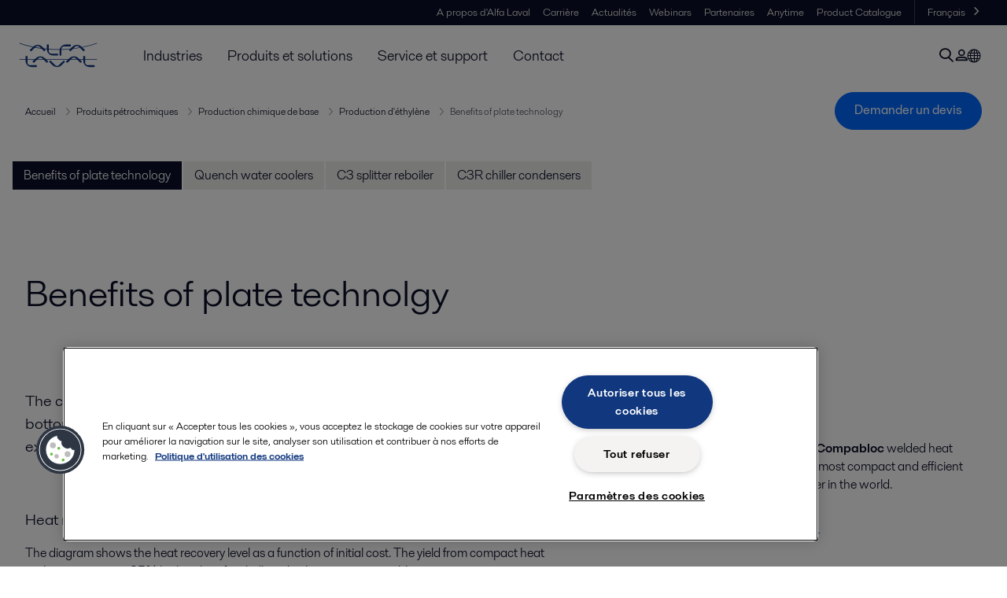

--- FILE ---
content_type: text/html; charset=utf-8
request_url: https://www.alfalaval.fr/industries/produits-chimiques/produits-petrochimiques/production-chimique-de-base/production-d-ethylene/benefits-of-plate-technology/
body_size: 6866
content:
<!DOCTYPE html>
<html class="desktop not-touch" lang="fr" data-locale="fr">
<head>
    <meta charset="UTF-8">
<meta http-equiv="Cache-Control" content="no-cache, no-store, must-revalidate">
<meta http-equiv="Pragma" content="no-cache">
<meta http-equiv="Expires" content="0">
<meta name="viewport" content="width=device-width, initial-scale=1.0">
        <meta name="referrer" content="strict-origin-when-cross-origin">

    <meta http-equiv="X-UA-Compatible" content="IE=edge">

        <title>Benefits of plate technolgy | Alfa Laval</title>

        <meta name="description" content="The choice of heat exchanger is very important and has a direct impact on your bottom-line results. In fact, replacing old shell-and-tubes with new compact heat exchangers in existing systems is often a very profitable investment.">


            <link rel="canonical" href="https://www.alfalaval.fr/industries/produits-chimiques/produits-petrochimiques/production-chimique-de-base/production-d-ethylene/benefits-of-plate-technology/">

<link rel="alternate" hreflang="da" href="https://www.alfalaval.dk/industrier/kemikalier/petrokemiske-produkter/grundlaeggende-kemisk-produktion/produktion-af-ethylen/benefits-of-plate-technology/">
<link rel="alternate" hreflang="en-au" href="https://www.alfalaval.com.au/industries/chemicals/petrochemicals/base-chemical-production/ethylene-production/benefits-of-plate-technology/">
<link rel="alternate" hreflang="en-bz" href="https://www.alfalaval.nl/industries/chemicals/petrochemicals/base-chemical-production/ethylene-production/benefits-of-plate-technology/">
<link rel="alternate" hreflang="en-ca" href="https://www.alfalaval.ca/industries/chemicals/petrochemicals/base-chemical-production/ethylene-production/benefits-of-plate-technology/">
<link rel="alternate" hreflang="en-fr" href="https://www.alfalaval.fr/en-fr/industries/chemicals/petrochemicals/base-chemical-production/ethylene-production/benefits-of-plate-technology/">
<link rel="alternate" hreflang="en-gb" href="https://www.alfalaval.co.uk/industries/chemicals/petrochemicals/base-chemical-production/ethylene-production/benefits-of-plate-technology/">
<link rel="alternate" hreflang="en-in" href="https://www.alfalaval.in/industries/chemicals/petrochemicals/base-chemical-production/ethylene-production/benefits-of-plate-technology/">
<link rel="alternate" hreflang="en-my" href="https://www.alfalaval.my/industries/chemicals/petrochemicals/base-chemical-production/ethylene-production/benefits-of-plate-technology/">
<link rel="alternate" hreflang="en-nz" href="https://www.alfalaval.co.nz/industries/chemicals/petrochemicals/base-chemical-production/ethylene-production/benefits-of-plate-technology/">
<link rel="alternate" hreflang="en-us" href="https://www.alfalaval.us/industries/chemicals/petrochemicals/base-chemical-production/ethylene-production/benefits-of-plate-technology/">
<link rel="alternate" hreflang="en-za" href="https://www.alfalaval.co.za/industries/chemicals/petrochemicals/base-chemical-production/ethylene-production/benefits-of-plate-technology/">
<link rel="alternate" hreflang="es-ar" href="https://www.alfalaval.lat/industrias/chemicals/petroquimica/produccion-quimica-basica/produccion-de-etileno/benefits-of-plate-technology/">
<link rel="alternate" hreflang="es-co" href="https://www.alfalaval.com.co/industrias/quimica/petroquimica/produccion-quimica-basica/produccion-de-etileno/benefits-of-plate-technology/">
<link rel="alternate" hreflang="es-mx" href="https://www.alfalaval.mx/industrias/quimicos/petroquimica/produccion-quimica-basica/produccion-de-etileno/benefits-of-plate-technology/">
<link rel="alternate" hreflang="fi" href="https://www.alfalaval.fi/teollisuusalat/kemikaalit/petrokemia/peruskemikaalien-tuotanto/eteenin-tuotanto/benefits-of-plate-technology/">
<link rel="alternate" hreflang="fr" href="https://www.alfalaval.fr/industries/produits-chimiques/produits-petrochimiques/production-chimique-de-base/production-d-ethylene/benefits-of-plate-technology/">
<link rel="alternate" hreflang="fr-be" href="https://www.alfalaval.nl/fr-be/industries/produits-chimiques/produits-petrochimiques/production-chimique-de-base/production-d-ethylene/benefits-of-plate-technology/">
<link rel="alternate" hreflang="fr-ca" href="https://www.alfalaval.ca/fr-ca/industries/produits-chimiques/produits-petrochimiques/production-chimique-de-base/production-d-ethylene/benefits-of-plate-technology/">
<link rel="alternate" hreflang="id" href="https://www.alfalaval.id/industries/chemicals/petrochemicals/base-chemical-production/ethylene-production/benefits-of-plate-technology/">
<link rel="alternate" hreflang="it" href="https://www.alfalaval.it/industrie/sostanze-chimiche/settore-petrolchimico/chimica-di-base/produzione-di-etilene/benefits-of-plate-technology/">
<link rel="alternate" hreflang="ko" href="https://www.alfalaval.kr/industries/chemicals/petrochemicals/base-chemical-production/ethylene-production/benefits-of-plate-technology/">
<link rel="alternate" hreflang="lt" href="https://www.alfalaval.lt/pramons-akos/chemins-mediagos/naftos-chemija/bazine-cheminiu-medziagu-gamyba/etileno-gamyba/benefits-of-plate-technology/">
<link rel="alternate" hreflang="lv" href="https://www.alfalaval.lv/rupniecibas-industrijas/kimikalijas/naftas-produkti/bazes-kimiskie-produkti/etilena-razosana/benefits-of-plate-technology/">
<link rel="alternate" hreflang="nl" href="https://www.alfalaval.nl/nl/industrieen/chemicalien/petrochemie/base-chemical-production/ethylene-production/benefits-of-plate-technology/">
<link rel="alternate" hreflang="no" href="https://www.alfalaval.no/industrier/kjemikalier/petrokjemiske-produkter/basekjemisk-produksjon/produksjon-av-etylen/benefits-of-plate-technology/">
<link rel="alternate" hreflang="pt" href="https://www.alfalaval.com.br/industrias/quimica/petroquimicos/producao-de-quimica-basica/producao-de-etileno/benefits-of-plate-technology/">
<link rel="alternate" hreflang="sl" href="https://www.alfa-laval.si/industrije/chemicals/petrokemija/proizvodnja-osnovih-kemikalij/proizvodnja-etilena/benefits-of-plate-technology/">
<link rel="alternate" hreflang="sr" href="https://www.alfalaval.rs/primene/hemikalije/petrohemija/proizvodnja-bazicnih-hemikalija/proizvodnja-etilena/benefits-of-plate-technology/">
<link rel="alternate" hreflang="sv" href="https://www.alfalaval.se/industrier/kemikalier/petrokemikalier/framstallning-av-baskemikalier/framstallning-av-etylen/benefits-of-plate-technology/">
<link rel="alternate" hreflang="x-default" href="">

    
    <meta prefix="og:http://ogp.me/ns#" property="og:title" content="Benefits of plate technolgy"><meta prefix="og:http://ogp.me/ns#" property="og:url" content="https://www.alfalaval.fr/industries/produits-chimiques/produits-petrochimiques/production-chimique-de-base/production-d-ethylene/benefits-of-plate-technology/"><meta prefix="og:http://ogp.me/ns#" property="og:description" content="The choice of heat exchanger is very important and has a direct impact on your bottom-line results. In fact, replacing old shell-and-tubes with new compact heat exchangers in existing systems is often a very profitable investment.">

    <link rel="preconnect" href="https://cdn.cookielaw.org/">
<link rel="dns-prefetch" href="https://cdn.cookielaw.org/">

<link rel="preconnect" href="https://assets.adobedtm.com/">
<link rel="dns-prefetch" href="https://assets.adobedtm.com/">

<link rel="preconnect" href="https://www.gstatic.com/">
<link rel="dns-prefetch" href="https://www.gstatic.com/">

<link rel="preconnect" href="https://www.recaptcha.net/">
<link rel="dns-prefetch" href="https://www.recaptcha.net/">

<link href="/dist/main.9a2aa1cd7fcc67db7431.bundle.css" rel="stylesheet">    
<link rel="icon" type="image/png" sizes="16x16" href="/favicon-16x16.png">
<link rel="icon" type="image/png" sizes="32x32" href="/favicon-32x32.png">
<link rel="icon" type="image/png" sizes="48x48" href="/favicon-48x48.png">
<link rel="icon" type="image/png" sizes="64x64" href="/favicon-64x64.png">
<link rel="icon" type="image/png" sizes="128x128" href="/favicon-128x128.png">



    <script>
        window.lang = "fr";
        window.pageId = "20847";
        window.pageType = "StandardPage";
        window.countryId = "863";
        window.isCorporateSite = false;
         var ua = window.navigator.userAgent;
        var msie = ua.indexOf("MSIE ");
        if (msie > 0 || !!navigator.userAgent.match(/Trident.*rv\:11\./)) {
            var s = document.createElement('script')
            s.src = '/assets/js/pollyfill-ie.js'
            s.async = true
            document.head.appendChild(s)
        }
    </script>
<script defer src="/dist/965.9a2aa1cd7fcc67db7431.bundle.js"></script><script defer src="/dist/main.9a2aa1cd7fcc67db7431.bundle.js"></script>    <!-- OneTrust Cookies Consent Notice start for www.alfalaval.fr -->
<script type="text/javascript" src="https://cdn.cookielaw.org/consent/a6346c6b-9cb2-4a28-ba35-333da88358e5/OtAutoBlock.js" ></script>
<script src="https://cdn.cookielaw.org/scripttemplates/otSDKStub.js" data-document-language="true" type="text/javascript" charset="UTF-8" data-domain-script="a6346c6b-9cb2-4a28-ba35-333da88358e5" ></script>
<script type="text/javascript">
function OptanonWrapper() { }
</script>
<!-- OneTrust Cookies Consent Notice end for www.alfalaval.fr -->

<meta name="google-site-verification" content="-5gvi7eNihEAwv4-8t1JlrZU5TQ-5pV_rW62W334K0Y" />


<!-- Adobe Data Collection (Adobe Launch) container -->
<script src=https://assets.adobedtm.com/d5c621d98c60/df93fb6174be/launch-dda8d1b8615d.min.js async></script>





<!-- GTM data layer -->
<script>
  // Defined variables below to use those for marketo hidden field population, product model datalayer
  var business_unit = 'gphe'; var division = 'energy'; var sub_application = ''; var page_category = 'industries,chemicals,petrochemicals,base chemical production,ethylene production,benefits of plate technology';
  var dataLayer = window.dataLayer = window.dataLayer || []; dataLayer.push({ event: "page_view", site: "france", page_type: 'industries', division: 'energy', energy: 'true', fandw: 'false', marine: 'false', business_unit: 'gphe', sub_application: '', page_category: 'industries,chemicals,petrochemicals,base chemical production,ethylene production,benefits of plate technology', campaign_tag: '', last_publish_date: '27/11/2023 17:42:52' }, { originalLocation: document.location.protocol + "//" + document.location.hostname + document.location.pathname + document.location.search });
</script>





    

    <script type="text/javascript">
window.translations = {"searchAjaxServerErrorMessage":{"translation":"Erreur de serveur, veuillez réessayer ultérieurement."},"searchLoadMoreCategoryResults":{"translation":"Montrer plus de résultats"},"searchHeadingItemsFound":{"translation":"Articles trouvés."},"searchHeadingResultsFor":{"translation":"Résultats de la recherche pour"},"optgroupBack":{"translation":"Retour"},"PreviousMonth":{"translation":"Mois précédent"},"NextMonth":{"translation":"Mois suivant"},"January":{"translation":"Janvier"},"February":{"translation":"Février"},"March":{"translation":"Mars"},"April":{"translation":"Avril"},"May":{"translation":"Mai"},"June":{"translation":"Juin"},"July":{"translation":"Juillet"},"August":{"translation":"Août"},"September":{"translation":"Septembre"},"October":{"translation":"Octobre"},"November":{"translation":"Novembre"},"December":{"translation":"Décembre"},"Sunday":{"translation":"Dimanche"},"Monday":{"translation":"Lundi"},"Tuesday":{"translation":"Mardi"},"Wednesday":{"translation":"Mercredi"},"Thursday":{"translation":"Jeudi"},"Friday":{"translation":"Vendredi"},"Saturday":{"translation":"Samedi"},"Sun":{"translation":"Dim"},"Mon":{"translation":"Lun"},"Tue":{"translation":"Mar"},"Wed":{"translation":"Mer"},"Thu":{"translation":"Jeu"},"Fri":{"translation":"Ven"},"Sat":{"translation":"Sam"}};

    </script>
    
    
<script type="text/javascript">var appInsights=window.appInsights||function(config){function t(config){i[config]=function(){var t=arguments;i.queue.push(function(){i[config].apply(i,t)})}}var i={config:config},u=document,e=window,o="script",s="AuthenticatedUserContext",h="start",c="stop",l="Track",a=l+"Event",v=l+"Page",r,f;setTimeout(function(){var t=u.createElement(o);t.src=config.url||"https://js.monitor.azure.com/scripts/a/ai.0.js";u.getElementsByTagName(o)[0].parentNode.appendChild(t)});try{i.cookie=u.cookie}catch(y){}for(i.queue=[],r=["Event","Exception","Metric","PageView","Trace","Dependency"];r.length;)t("track"+r.pop());return t("set"+s),t("clear"+s),t(h+a),t(c+a),t(h+v),t(c+v),t("flush"),config.disableExceptionTracking||(r="onerror",t("_"+r),f=e[r],e[r]=function(config,t,u,e,o){var s=f&&f(config,t,u,e,o);return s!==!0&&i["_"+r](config,t,u,e,o),s}),i}({instrumentationKey:"dcc7b387-c062-44c7-9f04-a1e3a5481ab6",sdkExtension:"a"});window.appInsights=appInsights;appInsights.queue&&appInsights.queue.length===0&&appInsights.trackPageView();</script></head>


<body class=" l-site">
    



    <div id="requestcontact" class="request-modal"></div>
    <div id="webshop" class="request-modal"></div>

    <div id="header" class="l-header with-breadcrumbs">
        

<div class="l-header-sticky-wrapper" id="l-header-sticky-wrapper">
    <div class="l-header-sticky offset-top">
        <div class="l-header-top-bar">
            <div class="l-header-container-specialmenu">
                <div class="l-flex-items"></div>
                <div class="l-flex-items center">
                    <div class="c-top-menu loading"></div>
                </div>
            </div>
        </div>


        <div class="l-header-main">
            <div class="l-header-container loading">
                <div class="l-header-main-left">
                </div>
                <div class="l-header-main-brand">
                    <a class="header-logo-primary">
                        <img src="/ui/css/img/logo-alfalaval.svg" alt="Alfa Laval" height="100px" width="100px"></img>
                    </a>
                </div>

                <div class="l-header-main-right">
                    <div class="l-header-main-menu"></div>
                </div>
            </div>
        </div>
            <div class="c-headerbar">
                <div class="c-headerbar-container loading">
                    <div>
                        <div class="c-breadcrumb">
                            <div class="c-breadcrumb-container"></div>
                            <div class="c-headerbar-social"></div>
                        </div>
                    </div>
                </div>
            </div>
        
    </div>

</div>

    </div>
    <div class="overlay"></div>

    <section class="page-content l-page">
        

<div class="l-submenu-wrap">
    <ul class="l-submenu">
            <li>
                <a class="c-submenu-item active" href="/industries/produits-chimiques/produits-petrochimiques/production-chimique-de-base/production-d-ethylene/benefits-of-plate-technology/">Benefits of plate technology</a>
            </li>
            <li>
                <a class="c-submenu-item " href="/industries/produits-chimiques/produits-petrochimiques/production-chimique-de-base/production-d-ethylene/quench-water-coolers/">Quench water coolers</a>
            </li>
            <li>
                <a class="c-submenu-item " href="/industries/produits-chimiques/produits-petrochimiques/production-chimique-de-base/production-d-ethylene/c3-splitter-reboiler/">C3 splitter reboiler</a>
            </li>
            <li>
                <a class="c-submenu-item " href="/industries/produits-chimiques/produits-petrochimiques/production-chimique-de-base/production-d-ethylene/c3r-chiller-condensers/">C3R chiller condensers</a>
            </li>
    </ul>
</div>
<div class="l-standard-page">
    



    <section class="st1">
        <div class="l-content l-page-center">
            <div class="l-section-main">
                <div class="l-section l-section-100 ">
                    <div class="wysiwyg">
                        <h1 class="al-break-word standard-page-title">Benefits of plate technolgy</h1>
                    </div>
                </div>
            </div>
        </div>

    </section>

    <div class="l-content l-page-center">
        <div class="l-section l-section-100">
            <div class="l-content">
                <div class="l-section l-section-main">
                        <div class="l-section l-section-100 l-section-padding">
                            <div class="wysiwyg">
                                <p class="intro-text">The choice of heat exchanger is very important and has a direct impact on your bottom-line results. In fact, replacing old shell-and-tubes with new compact heat exchangers in existing systems is often a very profitable investment.</p>
                            </div>
                        </div>


                    <div class="l-content is-bound"><div class="l-section l-section-100 l-section-padding" id="ref194883"><div class="wysiwyg"><h4>Heat recovery</h4>
<p>The diagram shows the heat recovery level as a function of initial cost. The yield from compact heat exchangers is up to 25% higher than for shell-and-tubes at a comparable cost.</p>
<p>To reach the same levels of heat recovery, shell-and-tube solutions often become several times more expensive.&nbsp;</p>
<p>&nbsp;&nbsp;<img src="https://www.alfalaval.fr/globalassets/images/industries/chemicals/petrochemicals/phe-vs-st.png" alt="" width="413" height="355" /></p>
<h4>High turbulence</h4>
<p>At the core of a compact heat exchanger is a set of heat-transfer plates with hot and cold streams flowing through alternate channels. The highly turbulent flow results in a substantially higher heat transfer efficiency than in a shell-and-tube, meaning compact heat exchangers operate with a 50-80% smaller heat transfer area.</p>
<table style="width: 100%; border-collapse: collapse; border-style: hidden; float: left;" border="0" cellpadding="-1">
<tbody>
<tr>
<td style="width: 226px;"><img style="font-style: normal; font-variant-ligatures: normal; font-variant-caps: normal; font-weight: 400; font-size: 14px; font-family: sans-serif; float: left;" src="https://www.alfalaval.fr/globalassets/images/products/heat-transfer/plate-heat-exchangers/plate-and-shell-heat-exchangers/high-turbulence-flow.jpg" alt="high turbulence flow in compact heat exchanger" width="226" height="138" /></td>
<td style="width: 390px; vertical-align: top;">
<p><span style="font-family: sans-serif; font-size: 14px; font-style: normal; font-variant-ligatures: normal; font-variant-caps: normal; font-weight: 400;">Flow turbulence also causes high shear stress along the plates, effectively reducing the build-up of fouling and minimizing cleaning needs.</span></p>
</td>
</tr>
</tbody>
</table>
<h4>&nbsp;</h4>
<h4>Compact size</h4>
<p>The small required heat transfer area means units are very compact and easy to install. This makes it easy to upgrade the capacity of existing systems. Exchanging shell-and-tubes for compact heat exchangers means you can fit in much higher capacity on the same floor space.</p>
<p>The small size is also beneficial from an investment perspective, especially when exotic materials are required.&nbsp;A compact heat exchanger needs less of the material, e.g. titanium, making it much cheaper than a shell-and-tube of the same material.&nbsp;</p>
<p>Superior heat transfer means a Compabloc is much smaller and lighter than a comparable shell-and-tube heat exchanger. The required installation space is minimal since no tube bundle needs to be extracted.&nbsp;</p>
<h4>Crossing temperatures</h4>
<p>The counter-current flow in most compact heat exchangers makes it possible to run a crossing temperature program in a single unit. With shell-and-tubes you need several heat exchangers in series for a crossing temperature program.</p></div></div></div>
                </div>

                <div class="l-section l-section-side">
                    <div class="l-content">
                        <div class="l-section l-section-100">


                        </div>
                        <div class="l-section l-section-100">
                            <div class="l-content is-bound"><div class="l-section l-section-100 l-section-padding" id="ref21403"><div class="wysiwyg"><h3>Product</h3>
<p><strong>Compabloc, Alfa Laval</strong>&nbsp;<strong>Compabloc</strong> welded heat exchanger is probably the most compact and efficient heavy-duty heat exchanger in the world.</p>
<p>&nbsp;<a class="hrz-arrow-and-link list-link" title="Read more about Alfa Laval Compablocs" href="/produits/echange-thermique/echangeurs-de-chaleur-a-plaques/echangeurs-thermiques-plaques-soudees-et-bloc/compabloc/" target="_blank" rel="noopener">&nbsp;Alfa Laval&nbsp;Compabloc&nbsp;</a></p></div></div><div class="l-section l-section-100 l-section-padding" id="ref191518"><div class="wysiwyg"><p><iframe src="http://www.youtube.com/embed/ZlVWylN67RE" height="300" width="370"></iframe></p></div></div><div class="l-section l-section-100 l-section-padding" id="ref191194"><div class="wysiwyg"><p><iframe src="http://www.youtube.com/embed/8cVvdKxzaqE" height="300" width="370"></iframe></p></div></div><div class="l-section l-section-100 l-section-padding" id="ref24402"><div class="lc-container">
<div data-industry="" class="c-lc-item">
    <a href="/industries/energies-et-des-utilites/sustainablesolutions/solutions-durables/efficacite-energetique/recuperation-chaleur-residuelle/" class="c-lc-item-link">
        <div class="c-lc-item-wrap">
            <div class="c-lc-item-gradient wrapperimgie">


                <img src="https://www.alfalaval.fr/globalassets/images/local/france/industries/energy/recuperation-chaleur-fatale-industries-cleantech-alfa-laval.jpg" loading="lazy" alt="R&#233;cup&#233;ration et r&#233;utilisation de la chaleur fatale des industries" width="640" height="360"/>
                <div class="c-info-box">
                    <div class="c-info-box-arrow"></div>
                    <div class="c-info-box-text">
                        <p class="c-info-box-header">Optimisez votre efficacit&#233; &#233;nerg&#233;tique</p>
                        <p class="c-info-box-content">Investir dans la r&#233;cup&#233;ration de la chaleur r&#233;siduelle est tr&#232;s rentable, avec un amortissement  de moins d&#39;un an. Plus d&#39;informations.</p>
                    </div>
                </div>
            </div>
            <div class="c-lc-item-image-text">
                <h4 class="c-lc-item-image-text-heading">Utilisez votre chaleur fatale</h4>
            </div>
        </div>
    </a>
</div>
</div></div><div class="l-section l-section-100 l-section-padding" id="ref195047"><!-- Story 463554: Maintain structured H tags.<h4> to <h3> to improve heading hierarchy and maintain proper structure-->
<h3 class="c-panelblock-header is-documents none">Downloads</h3>

<div data-module="accordion-secondary" class="c-accordion-tabs">
        <div class="c-accordion-tabs-wrapper">
            <div data-opens="Brochures" class="c-accordion-tabs-head c-accordion-tabs-head-listener c-accordion-tabs-head-light no-background ">
                    <div class="c-accordion-tabs-head-container">
                        <h4 class="c-accordion-tabs-head-title">Brochures</h4>
                        <i class="icon-chevron-down c-accordion-tabs-head-icon"></i>
                    </div>
            </div>
            <div data-proxyid="Brochures" class="c-accordion-tabs-body">

<a download data-datalayer-download data-file-metadata="{
  &quot;$id&quot;: &quot;1&quot;,
  &quot;mimeType&quot;: &quot;pdf&quot;,
  &quot;linkText&quot;: &quot;Compabloc heat exchangers product brochure.pdf&quot;
}" href="https://www.alfalaval.fr/globalassets/documents/products/heat-transfer/plate-heat-exchangers/welded-plate-and-block-heat-exchangers/alfa-laval-compabloc-welded-heat-exchangers_product-brochure_en.pdf" target="_blank" class="c-document-list-item">
    <div class="c-document-list-item-icon-container">
        <i class="icon-download"></i>
    </div>
    <div class="c-document-list-item-thumbnail">
        
            <i class="icon-pdf svg-icon al-icon-blue"></i>
    </div>

    <div class="c-document-list-item-tail">
        <div class="c-document-list-item-tail-container">
            <span class="c-document-list-item-main-text c-document-list-item-word-break">Compabloc heat exchangers product brochure.pdf</span>
                <span class="c-document-list-item-secondary-text">2020-03-26 805 kB</span>
        </div>
    </div>
</a>
<a download data-datalayer-download data-file-metadata="{
  &quot;$id&quot;: &quot;1&quot;,
  &quot;mimeType&quot;: &quot;pdf&quot;,
  &quot;linkText&quot;: &quot;Packinox heat exchangers product brochure&quot;
}" href="https://assets.alfalaval.com/documents/pd2c424f/alfa-laval-packinox-product-brochure-en.pdf" target="_blank" class="c-document-list-item">
    <div class="c-document-list-item-icon-container">
        <i class="icon-download"></i>
    </div>
    <div class="c-document-list-item-thumbnail">
        
            <i class="icon-pdf svg-icon al-icon-blue"></i>
    </div>

    <div class="c-document-list-item-tail">
        <div class="c-document-list-item-tail-container">
            <span class="c-document-list-item-main-text c-document-list-item-word-break">Packinox heat exchangers product brochure</span>
                <span class="c-document-list-item-secondary-text">2024-07-09 1.29 MB</span>
        </div>
    </div>
</a>
<a download data-datalayer-download data-file-metadata="{
  &quot;$id&quot;: &quot;1&quot;,
  &quot;mimeType&quot;: &quot;pdf&quot;,
  &quot;linkText&quot;: &quot;Alfa Laval Plate technology.pdf&quot;
}" href="https://www.alfalaval.fr/globalassets/documents/industries/chemicals/petrochemicals/brochure_alfa_laval_plate_technology_ppm00063en.pdf" target="_blank" title="brochure_Alfa_Laval_plate_technology_PPM00063EN.pdf" class="c-document-list-item">
    <div class="c-document-list-item-icon-container">
        <i class="icon-download"></i>
    </div>
    <div class="c-document-list-item-thumbnail">
        
            <i class="icon-pdf svg-icon al-icon-blue"></i>
    </div>

    <div class="c-document-list-item-tail">
        <div class="c-document-list-item-tail-container">
            <span class="c-document-list-item-main-text c-document-list-item-word-break">Alfa Laval Plate technology.pdf</span>
                <span class="c-document-list-item-secondary-text">2016-10-25 1128 kB</span>
        </div>
    </div>
</a>            </div>
        </div>
</div>
</div></div>
                        </div>
                    </div>
                </div>
            </div>
        </div>
    </div>









</div>
    </section>

    <div id="footer" class="l-footer-area"></div>

    
    
<noscript>
	<img src="/util/LiveMonitor/Tracking/Index?contentId=20847&amp;languageId=fr" alt="" style="display:none" />
</noscript>

<script type="text/javascript" src="/ClientResources/Scripts/native.history.js"></script>
<script type="text/javascript" src="/ClientResources/Scripts/find.js"></script>
<script type="text/javascript">
void(function(){
    var tUrl = "/util/LiveMonitor/Tracking/Index?contentId=20847&languageId=fr";
    
    tUrl += (tUrl.indexOf("?") > 0 ? "&" : "?");
    var tUrl1 = tUrl + "r=" + Math.random() + "&referrer=" + escape(document.referrer);
    document.write("<img id='LiveMonTransparentImage' src='" + tUrl1 + "' alt='' width='1' height='1'/>");

    
    
    
    window.onpageshow = function (ev) {
        if (ev && ev.persisted){
            document.getElementById("LiveMonTransparentImage").src = tUrl + "r=" + Math.random() + "&referrer=" + escape(document.referrer);
        }
    }
}());
</script>
<script type="text/javascript">
if(typeof FindApi === 'function'){var api = new FindApi();api.setApplicationUrl('/');api.setServiceApiBaseUrl('/find_v2/');api.processEventFromCurrentUri();api.bindWindowEvents();api.bindAClickEvent();api.sendBufferedEvents();}
</script>

    
    
    




<script type="text/javascript" src="/ui/js/modules/EpiForms.js?v=0129160628"></script>

</body>
</html>